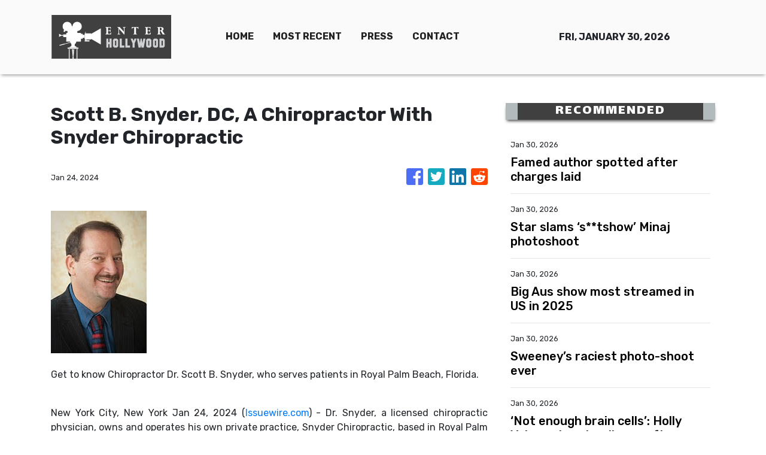

--- FILE ---
content_type: text/html; charset=utf-8
request_url: https://us-central1-vertical-news-network.cloudfunctions.net/get/static-content
body_size: 315
content:
<div style="background:url(https://firebasestorage.googleapis.com/v0/b/vertical-news-network.appspot.com/o/banner-bg.png?alt=media&token=9e3a33bb-1ad0-4315-bb89-020f8a363527) no-repeat center; background-size: cover;">
    <div class="text-white px-4 py-5" style="max-width:508px;">
      <p style="font-size:30px; font-family: Ovo;">YOUR NEWS, OUR NETWORK.</p>
      <p>Do you have <b>Great News</b> you want to tell the world?</p>
      <p>Be it updates about your business or your community, you can make sure that it’s heard by submitting your story to our network reaching hundreds of news sites across 6 verticals.</p>
      <button class="btn mt-3" style="background: linear-gradient(179.53deg, #F9D82F 2.09%, #E9AD13 96.01%); box-shadow: 0px 1px 12px rgba(0, 0, 0, 0.25); border-radius: 6px;">
        <a style="color:black;" href="https://enterhollywood.com/contact-us"><b>Contact Us To Learn More</b></a>
      </button>
    </div>
  </div>

--- FILE ---
content_type: text/html; charset=utf-8
request_url: https://us-central1-vertical-news-network.cloudfunctions.net/get/fetch-include-rss
body_size: 21716
content:
[
  {
    "id": 113211809,
    "title": "Famed author spotted after charges laid",
    "summary": "The renowned author of Jasper Jones and Runt has been spotted in public for the first time since police charged him with child exploitation offences.",
    "slug": "famed-author-spotted-after-charges-laid",
    "link": "https://www.news.com.au/national/western-australia/australian-author-craig-silvey-spotted-in-public-for-first-time-after-being-charged-with-child-exploitation-offences/news-story/7e7fa32086a570713a34b9273fcf8283?from=rss-basic",
    "date_published": "2026-01-30T14:00:01.000Z",
    "images": "https://content.api.news/v3/images/bin/c829235d209fa650ab89a72ccba7d536?width=320",
    "categories": "1,10,11,61,1055",
    "img_id": "0",
    "caption": "",
    "country": "Australia",
    "source_type": "rss",
    "source": "news.com.au"
  },
  {
    "id": 113202306,
    "title": "Star slams ‘s**tshow’ Minaj photoshoot",
    "summary": "An A-list photographer to the stars has slammed Nicki Minaj and exposed a horror experience he had with the rapper on a shoot.",
    "slug": "star-slams-stshow-minaj-photoshoot",
    "link": "https://www.news.com.au/entertainment/celebrity-life/alist-photographer-slams-nicki-minaj-and-recalls-stshow-photoshoot/news-story/91af80eaf7bbd5f6ede915f022e3e5aa?from=rss-basic",
    "date_published": "2026-01-30T14:00:01.000Z",
    "images": "https://content.api.news/v3/images/bin/45e8960e6f2925037da521f2f8abce50?width=320",
    "categories": "1,10,11,61,1055",
    "img_id": "0",
    "caption": "",
    "country": "Australia",
    "source_type": "rss",
    "source": "news.com.au"
  },
  {
    "id": 113202305,
    "title": "Big Aus show most streamed in US in 2025",
    "summary": "One of the most beloved Australian shows ever has become the most streamed show in the US for the second year in a row.",
    "slug": "big-aus-show-most-streamed-in-us-in-2025",
    "link": "https://www.news.com.au/entertainment/tv/beloved-australian-kids-show-bluey-most-streamed-series-in-the-us-in-2025/news-story/0f92d8a297fa9092cd0553d35d8f61ac?from=rss-basic",
    "date_published": "2026-01-30T14:00:01.000Z",
    "images": "https://content.api.news/v3/images/bin/dcb615d9ccdf84c859a9414491929c9d?width=320",
    "categories": "1,10,11,61,1055",
    "img_id": "0",
    "caption": "",
    "country": "Australia",
    "source_type": "rss",
    "source": "news.com.au"
  },
  {
    "id": 113193710,
    "title": "Sweeney’s raciest photo-shoot ever",
    "summary": "Hollywood star Sydney Sweeney has stripped down for one of her most scandalous photo shoots yet as she appears on the cover of Cosmo.",
    "slug": "sweeneys-raciest-photoshoot-ever",
    "link": "https://www.news.com.au/entertainment/celebrity-life/celebrity-photos/sydney-sweeney-strips-down-in-racist-photoshoot-yet-for-cosmo/news-story/97724d41ebce346e961d4cd734c42fdd?from=rss-basic",
    "date_published": "2026-01-30T14:00:01.000Z",
    "images": "https://content.api.news/v3/images/bin/62b865d84cfb053a99694a83143a77da?width=320",
    "categories": "1,10,11,61,1055",
    "img_id": "0",
    "caption": "",
    "country": "Australia",
    "source_type": "rss",
    "source": "news.com.au"
  },
  {
    "id": 113193709,
    "title": "‘Not enough brain cells’: Holly Valance breaks silence after Pauline Hanson track pulled from iTunes",
    "summary": "Holly Valance has broken her silence after her controversial song to promote Pauline Hanson’s new animated movie was pulled from iTunes.",
    "slug": "not-enough-brain-cells-holly-valance-breaks-silence-after-pauline-hanson-track-pulled-from-itunes",
    "link": "https://www.news.com.au/entertainment/music/not-enough-brain-cells-holly-valance-breaks-silence-after-pauline-hanson-track-pulled-from-itunes/news-story/9346b270daf3dd1cd5a4b0e553c3b7c9?from=rss-basic",
    "date_published": "2026-01-30T14:00:01.000Z",
    "images": "https://content.api.news/v3/images/bin/486f775fe535820556969412e64ebfae?width=320",
    "categories": "1,10,11,61,1055",
    "img_id": "0",
    "caption": "",
    "country": "Australia",
    "source_type": "rss",
    "source": "news.com.au"
  },
  {
    "id": 113185730,
    "title": "Decade-long show teases heartbreaking end",
    "summary": "A decade-long television phenomenon is set to come to a devastating end as a major star confronts a fate worse than any twist.",
    "slug": "decadelong-show-teases-heartbreaking-end",
    "link": "https://www.news.com.au/entertainment/tv/streaming/fans-react-to-heartbreaking-trailer-for-eighth-and-final-season-of-global-smashhit-series-outlander/news-story/5c5ea1c6022d8f106ae22cec838eeac8?from=rss-basic",
    "date_published": "2026-01-30T14:00:01.000Z",
    "images": "https://content.api.news/v3/images/bin/cf9d37cdc837833a8e8f68cc7c83044f?width=320",
    "categories": "1,10,11,61,1055",
    "img_id": "0",
    "caption": "",
    "country": "Australia",
    "source_type": "rss",
    "source": "news.com.au"
  },
  {
    "id": 113173654,
    "title": "Beckham drama laid bare in doco",
    "summary": "The headline-making scandals involving Victoria and David Beckham are laid bare in a doco screening on Tubi as Disney+ debuts Marvel’s Wonder Man.",
    "slug": "beckham-drama-laid-bare-in-doco",
    "link": "https://www.news.com.au/entertainment/tv/beckham-family-drama-laid-bare-in-tubi-doco-as-disney-debuts-wonder-man/news-story/a9804fc5c7988bb3ec931fbf2819155d?from=rss-basic",
    "date_published": "2026-01-30T14:00:01.000Z",
    "images": "https://content.api.news/v3/images/bin/3726769220797aafe1e2ffd61e4854a6?width=320",
    "categories": "1,10,11,61,1055",
    "img_id": "0",
    "caption": "",
    "country": "Australia",
    "source_type": "rss",
    "source": "news.com.au"
  },
  {
    "id": 113163176,
    "title": "Barry Keoghan doesn’t look like this anymore",
    "summary": "The Irish Saltburn actor, 33, stepped out at the London red carpet premiere looking markedly different.",
    "slug": "barry-keoghan-doesnt-look-like-this-anymore",
    "link": "https://www.news.com.au/entertainment/celebrity-life/celebrity-photos/barry-keoghan-debuts-ringo-starrinspired-hair-transformation-ahead-of-beatles-biopic/news-story/98077da2067a7b59ce689c363382cb06?from=rss-basic",
    "date_published": "2026-01-30T14:00:01.000Z",
    "images": "https://content.api.news/v3/images/bin/baf996aac2ab77aadafdbc3dcc28ffb7?width=320",
    "categories": "1,10,11,61,1055",
    "img_id": "0",
    "caption": "",
    "country": "Australia",
    "source_type": "rss",
    "source": "news.com.au"
  },
  {
    "id": 113163175,
    "title": "Fans stunned by star’s real accent",
    "summary": "Yellowstone fans have expressed shock after discovering its female lead’s real accent as she embraces it in a new crime thriller.",
    "slug": "fans-stunned-by-stars-real-accent",
    "link": "https://www.news.com.au/entertainment/tv/streaming/yellowstone-star-kelly-reilly-surprises-fans-with-real-accent-in-new-british-series/news-story/1ef409355f9075e1b653720684ced7c6?from=rss-basic",
    "date_published": "2026-01-30T14:00:01.000Z",
    "images": "https://content.api.news/v3/images/bin/b2a053f0b0f8500715b2eda4f8658cac?width=320",
    "categories": "1,10,11,61,1055",
    "img_id": "0",
    "caption": "",
    "country": "Australia",
    "source_type": "rss",
    "source": "news.com.au"
  },
  {
    "id": 113151158,
    "title": "Pub baron Arthur Laundy buys Nine’s radio stations for $56m",
    "summary": "Billionaire Arthur Laundy is the surprise buyer of Nine’s radio stable, after shelling out a whopping $56m for the talkback stations.",
    "slug": "pub-baron-arthur-laundy-buys-nines-radio-stations-for-56m",
    "link": "https://www.news.com.au/finance/business/media/sydney-pub-baron-arthur-laundy-buys-nine-radio/news-story/679e735a5039c2c7e3c67345b3d9dd4e?from=rss-basic",
    "date_published": "2026-01-30T14:00:01.000Z",
    "images": "https://content.api.news/v3/images/bin/5b0f2f3bbe00be4fa853aa86d4189423?width=320",
    "categories": "1,10,11,61,1055",
    "img_id": "0",
    "caption": "",
    "country": "Australia",
    "source_type": "rss",
    "source": "news.com.au"
  },
  {
    "id": 113151157,
    "title": "Former Mad Men star’s confession",
    "summary": "Kiernan Shipka tells how playing Sally Draper shaped her identity and why she has no regrets about finding fame as a Hollywood child star.",
    "slug": "former-mad-men-stars-confession",
    "link": "https://www.news.com.au/entertainment/tv/i-do-think-i-struggled-but-i-didnt-act-out-kiernan-skipka-reflects-on-mad-men-fame/news-story/a8690cfc90e6e985c590467c922fb609?from=rss-basic",
    "date_published": "2026-01-30T14:00:01.000Z",
    "images": "https://content.api.news/v3/images/bin/27599f3ebeeb74c70ae8c49e0b868384?width=320",
    "categories": "1,10,11,61,1055",
    "img_id": "0",
    "caption": "",
    "country": "Australia",
    "source_type": "rss",
    "source": "news.com.au"
  },
  {
    "id": 113151156,
    "title": "Ryan Seacrest the latest shockingly thin celeb to have fans worried",
    "summary": "Ryan Seacrest is the latest star whose appearance has sparked one question: “Why do so many celebrities suddenly look like this?”",
    "slug": "ryan-seacrest-the-latest-shockingly-thin-celeb-to-have-fans-worried",
    "link": "https://www.news.com.au/entertainment/celebrity-life/celebrity-photos/ryan-seacrest-the-latest-shockingly-thin-celeb-to-have-fans-worried/news-story/aaf068825b2dad7aaf74c08a4f559ee8?from=rss-basic",
    "date_published": "2026-01-30T14:00:01.000Z",
    "images": "https://content.api.news/v3/images/bin/12feb189a5ed7de0f20b6a5a86c68ce7?width=320",
    "categories": "1,10,11,61,1055",
    "img_id": "0",
    "caption": "",
    "country": "Australia",
    "source_type": "rss",
    "source": "news.com.au"
  },
  {
    "id": 113151155,
    "title": "Ed Sheeran kicks off national Aussie tour as other pop stars limit their stadium shows to just two cities",
    "summary": "Ed Sheeran’s national Aussie stadium tour is a rare exception as global pop stars stage their tours in only a few cities, leaving fans disappointed.",
    "slug": "ed-sheeran-kicks-off-national-aussie-tour-as-other-pop-stars-limit-their-stadium-shows-to-just-two-cities",
    "link": "https://www.news.com.au/entertainment/music/tours/could-ed-sheeran-be-the-only-global-pop-superstar-to-play-a-national-aussie-stadium-tour-in-2026/news-story/9e6fea36a3920967aa8451a8a2f152b5?from=rss-basic",
    "date_published": "2026-01-30T14:00:01.000Z",
    "images": "https://content.api.news/v3/images/bin/473f95bb01841fa32ac158239bd277e9?width=320",
    "categories": "1,10,11,61,1055",
    "img_id": "0",
    "caption": "",
    "country": "Australia",
    "source_type": "rss",
    "source": "news.com.au"
  },
  {
    "id": 113140152,
    "title": "Blake Lively’s ‘sad’ private voicemail to Justin Baldoni aired",
    "summary": "Blake Lively concluded this “sad” lengthy voicemail to a fellow celeb with a plea that it be kept between them - but it’s now been made public.",
    "slug": "blake-livelys-sad-private-voicemail-to-justin-baldoni-aired",
    "link": "https://www.news.com.au/entertainment/celebrity-life/blake-livelys-sad-private-voicemail-to-justin-baldoni-aired/news-story/c93ea70d69c407e996d7c9dde652daf9?from=rss-basic",
    "date_published": "2026-01-30T14:00:01.000Z",
    "images": "https://content.api.news/v3/images/bin/b64f244975ebbeed39a0fef17928d291?width=320",
    "categories": "1,10,11,61,1055",
    "img_id": "0",
    "caption": "",
    "country": "Australia",
    "source_type": "rss",
    "source": "news.com.au"
  },
  {
    "id": 113140151,
    "title": "Zayn disses former bandmate Harry Styles on stage: ‘Just saying’",
    "summary": "Zayn Malik has taken a swipe at former One Direction bandmate Harry Styles’ “disgusting” move ahead of upcoming world tour.",
    "slug": "zayn-disses-former-bandmate-harry-styles-on-stage-just-saying",
    "link": "https://www.news.com.au/entertainment/music/tours/zayn-malik-disses-one-direction-exbandmate-harry-styles-over-controversial-ticket-prices/news-story/c81dcc494dbc56cba24e63160deca801?from=rss-basic",
    "date_published": "2026-01-30T14:00:01.000Z",
    "images": "https://content.api.news/v3/images/bin/1afac856c5ab8d5250ae97f8541b2160?width=320",
    "categories": "1,10,11,61,1055",
    "img_id": "0",
    "caption": "",
    "country": "Australia",
    "source_type": "rss",
    "source": "news.com.au"
  },
  {
    "id": 113140150,
    "title": "Radio bombshell: Nova stars to swap shows amid shake-up",
    "summary": "Joel Creasey’s radio future has finally been revealed after Nova announced sweeping changes to two of its biggest shows.",
    "slug": "radio-bombshell-nova-stars-to-swap-shows-amid-shakeup",
    "link": "https://www.news.com.au/entertainment/tv/radio/radio-bombshell-nova-stars-to-swap-shows-amid-shakeup/news-story/585f146fc1c8a7949396598b24307c67?from=rss-basic",
    "date_published": "2026-01-30T14:00:01.000Z",
    "images": "https://content.api.news/v3/images/bin/da659d8bbc98cb3418c34e64f01e5f63?width=320",
    "categories": "1,10,11,61,1055",
    "img_id": "0",
    "caption": "",
    "country": "Australia",
    "source_type": "rss",
    "source": "news.com.au"
  },
  {
    "id": 113130487,
    "title": "A-lister reveals remark that ‘haunted’ King",
    "summary": "Kate Winslet referenced a very well-known royal moment while speaking to star-studded guests – including the King and Queen – at Windsor Castle.",
    "slug": "alister-reveals-remark-that-haunted-king",
    "link": "https://www.news.com.au/entertainment/celebrity-life/royals/kate-winslet-reveals-remark-that-haunted-king-charles/news-story/481e3788f1d7b281e65e653f0a164d3b?from=rss-basic",
    "date_published": "2026-01-30T14:00:01.000Z",
    "images": "https://content.api.news/v3/images/bin/bb09b392dd6233faff972d5097e06a9e?width=320",
    "categories": "1,10,11,61,1055",
    "img_id": "0",
    "caption": "",
    "country": "Australia",
    "source_type": "rss",
    "source": "news.com.au"
  },
  {
    "id": 113120022,
    "title": "Ex-child star reveals new off-grid life ‘in poverty’",
    "summary": "The former actor unveiled his new “simple” life with his wife and five kids, more than three decades on from his breakout movie role.",
    "slug": "exchild-star-reveals-new-offgrid-life-in-poverty",
    "link": "https://www.news.com.au/entertainment/celebrity-life/celebrity-photos/little-rascals-star-bug-hall-reveals-new-offgrid-life-in-poverty/news-story/83fc4c3fcbf9eb30f4d422fe2a6aba5f?from=rss-basic",
    "date_published": "2026-01-30T14:00:01.000Z",
    "images": "https://content.api.news/v3/images/bin/ca0f2b1157feea26d6afd13e1999823f?width=320",
    "categories": "1,10,11,61,1055",
    "img_id": "0",
    "caption": "",
    "country": "Australia",
    "source_type": "rss",
    "source": "news.com.au"
  },
  {
    "id": 113116526,
    "title": "Kim spills on ‘crazy sleepover’ with Britney",
    "summary": "After leaving fans stunned with their very cosy and unexpected sleepover party, Kim revealed exactly what went on when she hosted the pop star.",
    "slug": "kim-spills-on-crazy-sleepover-with-britney",
    "link": "https://www.news.com.au/entertainment/celebrity-life/celebrity-photos/kim-kardashian-details-crazy-sleepover-with-britney-spears/news-story/d609069c7ed6d0eb3789c0538ab8903b?from=rss-basic",
    "date_published": "2026-01-30T14:00:01.000Z",
    "images": "https://content.api.news/v3/images/bin/b76da42805ffbc6211ca7c02ad453346?width=320",
    "categories": "1,10,11,61,1055",
    "img_id": "0",
    "caption": "",
    "country": "Australia",
    "source_type": "rss",
    "source": "news.com.au"
  },
  {
    "id": 113098376,
    "title": "Spotify reveals truth to royalty backlash",
    "summary": "Spotify has addressed concerns about artist royalties just days after it was revealed that the company’s stock had dropped over 40% in the last six months.",
    "slug": "spotify-reveals-truth-to-royalty-backlash",
    "link": "https://www.news.com.au/entertainment/music/spotifys-head-of-music-reveals-truth-behind-royalty-backlash-as-stock-plummets/news-story/f948c9e1cd12a82c988d19d6fb49b312?from=rss-basic",
    "date_published": "2026-01-30T14:00:01.000Z",
    "images": "https://content.api.news/v3/images/bin/00d2a5d865f905d7f575d389a1294279?width=320",
    "categories": "1,10,11,61,1055",
    "img_id": "0",
    "caption": "",
    "country": "Australia",
    "source_type": "rss",
    "source": "news.com.au"
  },
  {
    "id": 113098375,
    "title": "Movie icon seen talking with fans in Sydney",
    "summary": "A Hollywood legend has been spotted taking a break from filming his latest movie in order to chat with passers-by in Sydney.",
    "slug": "movie-icon-seen-talking-with-fans-in-sydney",
    "link": "https://www.news.com.au/entertainment/celebrity-life/celebrity-photos/hollywood-icon-tom-hanks-spotted-talking-with-fans-in-sydney/news-story/ccb4664d0a6ab5da968e5ff43a19828a?from=rss-basic",
    "date_published": "2026-01-30T14:00:01.000Z",
    "images": "https://content.api.news/v3/images/bin/ed908c60477030f8d462860fa967abe7?width=320",
    "categories": "1,10,11,61,1055",
    "img_id": "0",
    "caption": "",
    "country": "Australia",
    "source_type": "rss",
    "source": "news.com.au"
  },
  {
    "id": 113088238,
    "title": "Proof Andrew has finally lost everything",
    "summary": "As we count down the days until the moving trucks come to evict Andrew, the sad reality of his new life has been revealed.",
    "slug": "proof-andrew-has-finally-lost-everything",
    "link": "https://www.news.com.au/entertainment/celebrity-life/royals/lonely-proof-andrew-has-finally-lost-everything/news-story/a23093f55b0d387035a0fa7a9fbd4e06?from=rss-basic",
    "date_published": "2026-01-30T14:00:01.000Z",
    "images": "https://content.api.news/v3/images/bin/08352e28a5e19f7cdd5ee3385f05e5a5?width=320",
    "categories": "1,10,11,61,1055",
    "img_id": "0",
    "caption": "",
    "country": "Australia",
    "source_type": "rss",
    "source": "news.com.au"
  },
  {
    "id": 113087627,
    "title": "‘F*** that guy’: Toni Collette explodes over Tarantino comments",
    "summary": "Aussie actress Toni Collette has spoken out on stage at a recent event, hitting out at legendary director Quentin Tarantino.",
    "slug": "f-that-guy-toni-collette-explodes-over-tarantino-comments",
    "link": "https://www.news.com.au/entertainment/celebrity-life/f-that-guy-toni-collette-explodes-over-tarantino-comments/news-story/be77941b864afcca3a59c7001450bc37?from=rss-basic",
    "date_published": "2026-01-30T14:00:01.000Z",
    "images": "https://content.api.news/v3/images/bin/5f1c222fed8a900ca4c4ace2354bf005?width=320",
    "categories": "1,10,11,61,1055",
    "img_id": "0",
    "caption": "",
    "country": "Australia",
    "source_type": "rss",
    "source": "news.com.au"
  },
  {
    "id": 113075493,
    "title": "‘Humiliating’: Melania’s vanity project bombs",
    "summary": "A new film about Melania Trump, with a truly staggering price tag, is on track to bomb badly with a dismal image emerging in Australia.",
    "slug": "humiliating-melanias-vanity-project-bombs",
    "link": "https://www.news.com.au/entertainment/movies/humiliating-start-for-melania-trumps-57-million-documentary-as-first-lady-struggles-to-draw-in-viewers/news-story/5be4dbb59ff0fdecdc8792d197a94663?from=rss-basic",
    "date_published": "2026-01-30T14:00:01.000Z",
    "images": "https://content.api.news/v3/images/bin/786190208df226eeab1f81094e0d3a8a?width=320",
    "categories": "1,10,11,61,1055",
    "img_id": "0",
    "caption": "",
    "country": "Australia",
    "source_type": "rss",
    "source": "news.com.au"
  },
  {
    "id": 113075492,
    "title": "US pop star Renee Rapp sneaks into Sydney during Australian tour",
    "summary": "She’s embarking on a sold-out Australian tour, but this US pop star seemed to go unnoticed as she arrived at Sydney Airport.",
    "slug": "us-pop-star-renee-rapp-sneaks-into-sydney-during-australian-tour",
    "link": "https://www.news.com.au/entertainment/celebrity-life/celebrity-photos/us-pop-star-renee-rapp-sneaks-into-sydney-during-australian-tour/news-story/c6571b2135510dfe545ab5e9447eea44?from=rss-basic",
    "date_published": "2026-01-30T14:00:01.000Z",
    "images": "https://content.api.news/v3/images/bin/05ab346e2c59a4b473474d23395c7b53?width=320",
    "categories": "1,10,11,61,1055",
    "img_id": "0",
    "caption": "",
    "country": "Australia",
    "source_type": "rss",
    "source": "news.com.au"
  },
  {
    "id": 113075491,
    "title": "Star opens up about Carlos Alcaraz",
    "summary": "Mega DJ Peggy Gou reveals what makes her nervous and shares details of her unlikely friendship with the Spanish tennis superstar.",
    "slug": "star-opens-up-about-carlos-alcaraz",
    "link": "https://www.news.com.au/entertainment/celebrity-style/i-dont-like-to-categorise-my-style-peggy-gou-on-her-fashion-influence-and-friendship-with-carlos-alcaraz/news-story/0d9f01443fc826a0c26b6e97e5b1c091?from=rss-basic",
    "date_published": "2026-01-30T14:00:01.000Z",
    "images": "https://content.api.news/v3/images/bin/ec77a57eb948564f1963103a6211358d?width=320",
    "categories": "1,10,11,61,1055",
    "img_id": "0",
    "caption": "",
    "country": "Australia",
    "source_type": "rss",
    "source": "news.com.au"
  },
  {
    "id": 113062765,
    "title": "‘Broken’ Matt Lauer accuser describes bloody aftermath of alleged rape in harrowing tell-all",
    "summary": "Ousted TV star Matt Lauer’s accuser goes into disturbing detail in a new book detailing the aftermath of her alleged rape. WARNING: Graphic.",
    "slug": "broken-matt-lauer-accuser-describes-bloody-aftermath-of-alleged-rape-in-harrowing-tellall",
    "link": "https://www.news.com.au/entertainment/books-magazines/books/broken-matt-lauer-accuser-describes-bloody-aftermath-of-alleged-rape-in-harrowing-tellall-hes-a-monster/news-story/88b13d9ba2d2ae38ff1077ec0d6bef71?from=rss-basic",
    "date_published": "2026-01-30T14:00:01.000Z",
    "images": "https://content.api.news/v3/images/bin/44113625fce41cf976c9a68d09361a30?width=320",
    "categories": "1,10,11,61,1055",
    "img_id": "0",
    "caption": "",
    "country": "Australia",
    "source_type": "rss",
    "source": "news.com.au"
  },
  {
    "id": 113062764,
    "title": "Streaming hit Industry airs truly shocking sex scene in new episode",
    "summary": "The latest episode of this streaming hit features a three-way sex scene that’ll blow even the most cynical viewer’s mind. WARNING: Graphic.",
    "slug": "streaming-hit-industry-airs-truly-shocking-sex-scene-in-new-episode",
    "link": "https://www.news.com.au/entertainment/tv/streaming/streaming-hit-industry-airs-truly-shocking-sex-scene-in-new-episode/news-story/293a1aa15f6c19773afbac5f36984d35?from=rss-basic",
    "date_published": "2026-01-30T14:00:01.000Z",
    "images": "https://content.api.news/v3/images/bin/bf995548e5d3777120a222778a60a113?width=320",
    "categories": "1,10,11,61,1055",
    "img_id": "0",
    "caption": "",
    "country": "Australia",
    "source_type": "rss",
    "source": "news.com.au"
  },
  {
    "id": 113059247,
    "title": "Mia Fevola hits back after being slutshamed",
    "summary": "The I’m a Celeb star has opened up about being slutshamed online, following a string of relationships with AFL players.",
    "slug": "mia-fevola-hits-back-after-being-slutshamed",
    "link": "https://www.news.com.au/entertainment/tv/reality-tv/im-a-celebrity/mia-fevola-hits-back-after-being-slutshamed/news-story/59ae84ec917b4ce1a199a6cded101c90?from=rss-basic",
    "date_published": "2026-01-30T14:00:01.000Z",
    "images": "https://content.api.news/v3/images/bin/d084574b1283bf2540189cb3da02d9ac?width=320",
    "categories": "1,10,11,61,1055",
    "img_id": "0",
    "caption": "",
    "country": "Australia",
    "source_type": "rss",
    "source": "news.com.au"
  },
  {
    "id": 113004316,
    "title": "Star’s racy new venture after lingerie stunt",
    "summary": "Sydney Sweeney is going for it with her lingerie brand launch, dropping multiple racy photo shoots online overnight.",
    "slug": "stars-racy-new-venture-after-lingerie-stunt",
    "link": "https://www.news.com.au/entertainment/celebrity-life/sydney-sweeney-unveils-new-lingerie-line-after-controversial-bra-stunt-on-the-hollywood-sign/news-story/d3b0e6e773144d8fce139be70b3c0342?from=rss-basic",
    "date_published": "2026-01-30T14:00:01.000Z",
    "images": "https://content.api.news/v3/images/bin/bf12c40399c335a30a8e43d37f35a861?width=320",
    "categories": "1,10,11,61,1055",
    "img_id": "0",
    "caption": "",
    "country": "Australia",
    "source_type": "rss",
    "source": "news.com.au"
  },
  {
    "id": 113047549,
    "title": "Kim Kardashian finally explains why she deleted Harry and Meghan Instagram pics",
    "summary": "Kim Kardashian has finally explained why she and Kris Jenner mysteriously scrubbed party pics of Harry and Meghan from their Instagram.",
    "slug": "kim-kardashian-finally-explains-why-she-deleted-harry-and-meghan-instagram-pics",
    "link": "https://www.news.com.au/entertainment/celebrity-life/royals/kim-kardashian-finally-explains-why-she-deleted-harry-and-meghan-instagram-pics/news-story/156c6d41ea32f6b3105c23820bd24a0d?from=rss-basic",
    "date_published": "2026-01-30T10:00:03.000Z",
    "images": "https://content.api.news/v3/images/bin/799f668fa7727f127acebd286cf593b4?width=320",
    "categories": "1,10,11,61,1055",
    "img_id": "0",
    "caption": "",
    "country": "Australia",
    "source_type": "rss",
    "source": "news.com.au"
  },
  {
    "id": 113047551,
    "title": "Troubling update as Sandra Bullock’s Blind Side co-star continues ‘fighting for life’",
    "summary": "Sandra Bullock’s co-star in the award-winning film has suffered another setback as he fights for his life in hospital.",
    "slug": "troubling-update-as-sandra-bullocks-blind-side-costar-continues-fighting-for-life",
    "link": "https://www.news.com.au/entertainment/celebrity-life/troubling-update-as-sandra-bullocks-blind-side-costar-continues-fighting-for-life/news-story/5ed26a3a8fc82762f50ad17a0e9d3452?from=rss-basic",
    "date_published": "2026-01-30T08:00:06.000Z",
    "images": "https://content.api.news/v3/images/bin/0488d889074c77ebadd34f3efe15bb01?width=320",
    "categories": "1,10,11,61,1055",
    "img_id": "0",
    "caption": "",
    "country": "Australia",
    "source_type": "rss",
    "source": "news.com.au"
  },
  {
    "id": 113047550,
    "title": "The Notebook star turns heads in new role",
    "summary": "Once the queen of rom-coms, actor Rachel McAdams shows off a different side to herself portraying a mega-fan of Survivor in a new Hollywood blockbuster.",
    "slug": "the-notebook-star-turns-heads-in-new-role",
    "link": "https://www.news.com.au/entertainment/movies/review-rachel-mcadams-and-dylan-obrien-star-in-clever-comedythriller-send-help/news-story/bdd42c974d9c252aaf62c3aedfee24c1?from=rss-basic",
    "date_published": "2026-01-30T08:00:06.000Z",
    "images": "https://content.api.news/v3/images/bin/49dc53ba7fc03699a3bda94282a4de5b?width=320",
    "categories": "1,10,11,61,1055",
    "img_id": "0",
    "caption": "",
    "country": "Australia",
    "source_type": "rss",
    "source": "news.com.au"
  },
  {
    "id": 113042487,
    "title": "Star claims he doesn’t have long to live: ‘A wrap for me’",
    "summary": "Rapper Ray J – who famously dated Kim Kardashian – shared the bleak news to fans on social media amid his health battle.",
    "slug": "star-claims-he-doesnt-have-long-to-live-a-wrap-for-me",
    "link": "https://www.news.com.au/entertainment/celebrity-life/ray-j-claims-he-doesnt-have-long-to-live-amid-health-battle-2027-is-a-wrap-for-me/news-story/e7fe2cecbe931b253089e292626a1e1f?from=rss-basic",
    "date_published": "2026-01-30T06:00:02.000Z",
    "images": "https://content.api.news/v3/images/bin/364d57fa0ac54d19df4ea1439efb1c6f?width=320",
    "categories": "1,10,11,61,1055",
    "img_id": "0",
    "caption": "",
    "country": "Australia",
    "source_type": "rss",
    "source": "news.com.au"
  },
  {
    "id": 113041372,
    "title": "Kim Kardashian reveals the one KUWTK scene Kris Jenner never wanted to ‘see the light of day’",
    "summary": "Kim reportedly pushed back when her mother insisted one very infamous scene should “never see the light of day” on KUWTK.",
    "slug": "kim-kardashian-reveals-the-one-kuwtk-scene-kris-jenner-never-wanted-to-see-the-light-of-day",
    "link": "https://www.news.com.au/entertainment/tv/streaming/kim-kardashian-reveals-the-one-kuwtk-scene-kris-jenner-never-wanted-to-see-the-light-of-day/news-story/317db9e87dea21b3fb5be51d57228d52?from=rss-basic",
    "date_published": "2026-01-30T06:00:02.000Z",
    "images": "https://content.api.news/v3/images/bin/4c182408aa9016b8f5564ad64d6782b2?width=320",
    "categories": "1,10,11,61,1055",
    "img_id": "0",
    "caption": "",
    "country": "Australia",
    "source_type": "rss",
    "source": "news.com.au"
  },
  {
    "id": 113028788,
    "title": "TV host Andy Cohen exposes star for allegedly ‘screaming at staff’ on set",
    "summary": "Andy Cohen has named and shamed the well-known star who he refuses to have back on his show after allegedly behaving so badly on set.",
    "slug": "tv-host-andy-cohen-exposes-star-for-allegedly-screaming-at-staff-on-set",
    "link": "https://www.news.com.au/entertainment/tv/tv-host-andy-cohen-exposes-star-for-allegedly-screaming-at-staff-on-set/news-story/d6ad2406c481bb69906e328720d432b2?from=rss-basic",
    "date_published": "2026-01-30T04:00:02.000Z",
    "images": "https://content.api.news/v3/images/bin/b50d35910b9a2aba04925d8f99df9c7a?width=320",
    "categories": "1,10,11,61,1055",
    "img_id": "0",
    "caption": "",
    "country": "Australia",
    "source_type": "rss",
    "source": "news.com.au"
  },
  {
    "id": 113185139,
    "title": "Trump cabinet attends black carpet premiere of Melania",
    "summary": "Movers and ‍shakers in the Trump administration took a timeout to attend a lavish event celebrating the big-budget documentary about first lady Melania Trump.",
    "slug": "trump-cabinet-attends-black-carpet-premiere-of-melania",
    "link": "https://www.perthnow.com.au/entertainment/trump-cabinet-attends-black-carpet-premiere-of-melania-c-21473933",
    "date_published": "2026-01-30T03:43:21.000Z",
    "images": "https://images.perthnow.com.au/publication/C-21473933/0f6420c5b7a2ceb90a541d1bc2af651339c308be-16x9-x0y0w1280h720.jpg",
    "categories": "1,10,11,61,1055",
    "img_id": "0",
    "caption": "",
    "country": "Australia",
    "source_type": "rss",
    "source": "PerthNow"
  },
  {
    "id": 113162584,
    "title": "5 charming filming locations from Netflix’s 'Can This Love Be Translated?'",
    "summary": "While Netflix series \"Can This Love Be Translated?\" has captured fans with its cross-cultural romance and compelling characters, it is also fueling travel envy with stunning international filming locations, transporting viewers from Japan’s serene temples to the dramatic canyons of Canada and sun-drenched ruins of Italy. The show’s wanderlust factor hasn’t gone unnoticed: According to Netflix, the 12-episode series starring Kim Seon-ho, Go Youn-jung and Japanese actor Sota Fukushi attracted 9 million viewers last week, becoming the most popular non-English show of the week. The Korea Times compiled a list of real-life destinations featured in the show worth visiting on your next holiday. Kamakura, Japan Kamakura, a small city in Japan, is where the two main characters, Cha Mu-hee (Go) and Joo Ho-jin (Kim), spend part of the day together in the first episode. A memorable scene in which the two are separated by a train adds to the location’s charm, highlighting its picturesque streets. Located in Kanagawa prefecture, just about an hour outside Tokyo, Kamakura is a historic seaside c",
    "slug": "5-charming-filming-locations-from-netflixs-can-this-love-be-translated",
    "link": "https://www.koreatimes.co.kr/entertainment/shows-dramas/20260130/5-charming-filming-locations-from-netflixs-can-this-love-be-translated?utm_source=rss",
    "date_published": "2026-01-30T02:42:02.000Z",
    "images": "https://newsimg.koreatimes.co.kr/2026/01/29/be65ae24-de2b-405d-8f6f-ef1f109a45e1.jpeg",
    "categories": "1,10,11,61,1055",
    "img_id": "0",
    "caption": "",
    "country": "South Korea",
    "source_type": "rss",
    "source": "The Korea Times"
  },
  {
    "id": 113173642,
    "title": "Sydney Sweeney: I’ve always been here to make art",
    "summary": "Sydney Sweeney insists she has no interest in publicly discussing politics.",
    "slug": "sydney-sweeney-ive-always-been-here-to-make-art",
    "link": "https://www.perthnow.com.au/entertainment/celebrity-gossip/sydney-sweeney-ive-always-been-here-to-make-art-c-21472842",
    "date_published": "2026-01-30T02:04:12.000Z",
    "images": "https://images.perthnow.com.au/publication/C-21472842/ac6afee79a8b534d68386a6ec32090de6116bf24-16x9-x0y192w2048h1152.jpg",
    "categories": "1,10,11,61,1055",
    "img_id": "0",
    "caption": "",
    "country": "Australia",
    "source_type": "rss",
    "source": "PerthNow"
  },
  {
    "id": 113173643,
    "title": "Jeannie Mai: Divorce is like experiencing death alive",
    "summary": "Jeannie Mai has opened up about her heartbreaking split from Jeezy.",
    "slug": "jeannie-mai-divorce-is-like-experiencing-death-alive",
    "link": "https://www.perthnow.com.au/entertainment/celebrity-gossip/jeannie-mai-divorce-is-like-experiencing-death-alive-c-21472841",
    "date_published": "2026-01-30T02:04:10.000Z",
    "images": "https://images.perthnow.com.au/publication/C-21472841/b3e8d98bef4a2eef580c5362d56577cd5b169bea-16x9-x0y192w2048h1152.jpg",
    "categories": "1,10,11,61,1055",
    "img_id": "0",
    "caption": "",
    "country": "Australia",
    "source_type": "rss",
    "source": "PerthNow"
  },
  {
    "id": 113173644,
    "title": "Anthony Joshua pays heartfelt tribute to friends",
    "summary": "Anthony Joshua has released a video message after losing two of his friends in December.",
    "slug": "anthony-joshua-pays-heartfelt-tribute-to-friends",
    "link": "https://www.perthnow.com.au/entertainment/celebrity-gossip/anthony-joshua-pays-heartfelt-tribute-to-friends-c-21472840",
    "date_published": "2026-01-30T02:04:08.000Z",
    "images": "https://images.perthnow.com.au/publication/C-21472840/74b5e24816d76dec3a3574089703db48bf6f3fae-16x9-x0y192w2048h1152.jpg",
    "categories": "1,10,11,61,1055",
    "img_id": "0",
    "caption": "",
    "country": "Australia",
    "source_type": "rss",
    "source": "PerthNow"
  },
  {
    "id": 113026526,
    "title": "Star’s colossal monthly allowance leaked",
    "summary": "Nicola Peltz, wife of Brooklyn Beckham, receives more money every month from her parents than most of us will see in a lifetime.",
    "slug": "stars-colossal-monthly-allowance-leaked",
    "link": "https://www.news.com.au/entertainment/celebrity-life/nicola-peltzs-colossal-monthly-allowance-from-her-billionaire-parents-exposed/news-story/235a3d937a731502907d74fd589a75e3?from=rss-basic",
    "date_published": "2026-01-30T02:00:02.000Z",
    "images": "https://content.api.news/v3/images/bin/c04818bf3336008c57e356f31c412632?width=320",
    "categories": "1,10,11,61,1055",
    "img_id": "0",
    "caption": "",
    "country": "Australia",
    "source_type": "rss",
    "source": "news.com.au"
  },
  {
    "id": 113173645,
    "title": "Ed Sheeran Perth: Pop star’s Optus Stadium shows to offer fans taste of home with very British food special",
    "summary": "Fans of the superstar will be able to taste his Britishness as well as hear it!",
    "slug": "ed-sheeran-perth-pop-stars-optus-stadium-shows-to-offer-fans-taste-of-home-with-very-british-food-special",
    "link": "https://www.perthnow.com.au/entertainment/music/ed-sheeran-perth-pop-stars-optus-stadium-shows-to-offer-fans-taste-of-home-with-very-british-food-special-c-21471508",
    "date_published": "2026-01-30T01:05:05.000Z",
    "images": "https://images.perthnow.com.au/publication/C-21471508/ac2fe706cc89c0163e3cc8403536352c1c50df49-16x9-x1y0w2446h1376.jpg",
    "categories": "1,10,11,61,1055",
    "img_id": "0",
    "caption": "",
    "country": "Australia",
    "source_type": "rss",
    "source": "PerthNow"
  },
  {
    "id": 113014756,
    "title": "Sad Taylor Swift wedding update",
    "summary": "Taylor has been planning to walk down the aisle later this year, but now an insider claims her dream day might end up being cancelled.",
    "slug": "sad-taylor-swift-wedding-update",
    "link": "https://www.news.com.au/entertainment/celebrity-life/travis-kelce-concerned-wedding-to-taylor-swift-could-be-cancelled-because-of-blake-lively/news-story/64f4eed5d6f5f88a764c807cea68ce53?from=rss-basic",
    "date_published": "2026-01-30T00:00:06.000Z",
    "images": "https://content.api.news/v3/images/bin/8617a533a7a5f6ee229310f43f197fd6?width=320",
    "categories": "1,10,11,61,1055",
    "img_id": "0",
    "caption": "",
    "country": "Australia",
    "source_type": "rss",
    "source": "news.com.au"
  },
  {
    "id": 113004313,
    "title": "Hailey Bieber’s sister Alaia Baldwin Aronow faces up to a year in jail over battery charge",
    "summary": "Hailey Bieber’s eldest sister is facing serious jail time after allegedly throwing a tampon at a stranger and assaulting two security guards.",
    "slug": "hailey-biebers-sister-alaia-baldwin-aronow-faces-up-to-a-year-in-jail-over-battery-charge",
    "link": "https://www.news.com.au/entertainment/celebrity-life/hailey-biebers-sister-alaia-baldwin-aronow-faces-year-in-jail-over-battery-charge/news-story/ed4364999c07de67cfa258853418e4aa?from=rss-basic",
    "date_published": "2026-01-30T00:00:06.000Z",
    "images": "https://content.api.news/v3/images/bin/c36d449f50e7f6888daa743316ca806d?width=320",
    "categories": "1,10,11,61,1055",
    "img_id": "0",
    "caption": "",
    "country": "Australia",
    "source_type": "rss",
    "source": "news.com.au"
  },
  {
    "id": 113173646,
    "title": "Christian McCaffrey is a really good dad, says Olivia Culpo",
    "summary": "Olivia Culpo has heaped praise on Christian McCaffrey, her husband.",
    "slug": "christian-mccaffrey-is-a-really-good-dad-says-olivia-culpo",
    "link": "https://www.perthnow.com.au/entertainment/celebrity-gossip/christian-mccaffrey-is-a-really-good-dad-says-olivia-culpo-c-21471057",
    "date_published": "2026-01-29T23:01:30.000Z",
    "images": "https://images.perthnow.com.au/publication/C-21471057/e76aaf356390950c16b518b48e5c4cf6c03b3dbb-16x9-x0y192w2048h1152.jpg",
    "categories": "1,10,11,61,1055",
    "img_id": "0",
    "caption": "",
    "country": "Australia",
    "source_type": "rss",
    "source": "PerthNow"
  },
  {
    "id": 113173647,
    "title": "Teddi Mellencamp reveals she's 'still in immunotherapy'",
    "summary": "Teddi Mellencamp has clarified her dad's recent comments about her health.",
    "slug": "teddi-mellencamp-reveals-shes-still-in-immunotherapy",
    "link": "https://www.perthnow.com.au/entertainment/celebrity-gossip/teddi-mellencamp-reveals-shes-still-in-immunotherapy-c-21471054",
    "date_published": "2026-01-29T23:01:28.000Z",
    "images": "https://images.perthnow.com.au/publication/C-21471054/5c2aa7fe6734644c17639529f19e8b1f7f9aa41b-16x9-x262y0w1554h874.jpg",
    "categories": "1,10,11,61,1055",
    "img_id": "0",
    "caption": "",
    "country": "Australia",
    "source_type": "rss",
    "source": "PerthNow"
  },
  {
    "id": 113173648,
    "title": "Kendall Jenner competes under a fake name",
    "summary": "Kendall Jenner has revealed how she tries to avoid extra attention.",
    "slug": "kendall-jenner-competes-under-a-fake-name",
    "link": "https://www.perthnow.com.au/entertainment/celebrity-gossip/kendall-jenner-competes-under-a-fake-name-c-21471052",
    "date_published": "2026-01-29T23:01:26.000Z",
    "images": "https://images.perthnow.com.au/publication/C-21471052/819e3eff414fd87eb5b4677f2ed59a2cafdc0dfe-16x9-x0y192w2048h1152.jpg",
    "categories": "1,10,11,61,1055",
    "img_id": "0",
    "caption": "",
    "country": "Australia",
    "source_type": "rss",
    "source": "PerthNow"
  },
  {
    "id": 113173649,
    "title": "Nine Radio sold, Nova’s Fitzy, Wippa, Kate Ritchie go to drive, Tim and Rikki to mornings, Joel Creasey rumour",
    "summary": "Nova Entertainment and Nine Radio have both announced two of the industry’s worst-kept secrets.",
    "slug": "nine-radio-sold-novas-fitzy-wippa-kate-ritchie-go-to-drive-tim-and-rikki-to-mornings-joel-creasey-rumour",
    "link": "https://www.perthnow.com.au/news/business/nine-radio-sold-novas-fitzy-wippa-kate-ritchie-go-to-drive-tim-and-rikki-to-mornings-joel-creasey-rumour-c-21470475",
    "date_published": "2026-01-29T22:15:27.000Z",
    "images": "https://images.perthnow.com.au/publication/C-21470475/c7dec877579ae3cde905e413214a8bcb3d354837-16x9-x1y0w2446h1376.jpg",
    "categories": "1,10,11,61,1055",
    "img_id": "0",
    "caption": "",
    "country": "Australia",
    "source_type": "rss",
    "source": "PerthNow"
  },
  {
    "id": 113004315,
    "title": "‘A**hole’: I’m A Celebrity star Deni Hines breaks silence over negative viewer reaction",
    "summary": "Her time in the I’m A Celebrity jungle proved to be somewhat controversial with viewers. Now, Deni Hines has shared her thoughts.",
    "slug": "ahole-im-a-celebrity-star-deni-hines-breaks-silence-over-negative-viewer-reaction",
    "link": "https://www.news.com.au/entertainment/tv/reality-tv/im-a-celebrity/ahole-im-a-celebrity-star-deni-hines-breaks-silence-over-negative-viewer-reaction/news-story/a7a2d4c7e807f3395e99bec3c3634fec?from=rss-basic",
    "date_published": "2026-01-29T22:00:02.000Z",
    "images": "https://content.api.news/v3/images/bin/673adb5985247fb74155a61ab8e3d0b4?width=320",
    "categories": "1,10,11,61,1055",
    "img_id": "0",
    "caption": "",
    "country": "Australia",
    "source_type": "rss",
    "source": "news.com.au"
  },
  {
    "id": 113004314,
    "title": "Harry’s embarrassing four words prove he still doesn’t get it",
    "summary": "The Duke of Sussex has had a very busy past couple of weeks, but there is one telling detail that makes it clear he does not understand one simple thing.",
    "slug": "harrys-embarrassing-four-words-prove-he-still-doesnt-get-it",
    "link": "https://www.news.com.au/entertainment/celebrity-life/royals/four-words-prove-prince-harry-just-doesnt-get-it/news-story/8b5dca886b993602fd018b8f6c31e6fe?from=rss-basic",
    "date_published": "2026-01-29T22:00:02.000Z",
    "images": "https://content.api.news/v3/images/bin/2e8bbcec6124ae411dfc6f225d11d1b2?width=320",
    "categories": "1,10,11,61,1055",
    "img_id": "0",
    "caption": "",
    "country": "Australia",
    "source_type": "rss",
    "source": "news.com.au"
  },
  {
    "id": 112993204,
    "title": "‘Blood everywhere’: ‘Scary’ incident inspired pop star’s album",
    "summary": "This UK pop star, about to perform at an exciting new Aussie pop festival, reveals his latest album is inspired by a very traumatic event.",
    "slug": "blood-everywhere-scary-incident-inspired-pop-stars-album",
    "link": "https://www.news.com.au/entertainment/music/music-festivals/uk-pop-star-tom-aspaul-on-mighty-hoopla-writing-for-kylie-and-the-scary-inspiration-for-his-latest-album/news-story/ef0d331e3dbfe5dad5a9fba30c331cd2?from=rss-basic",
    "date_published": "2026-01-29T22:00:02.000Z",
    "images": "https://content.api.news/v3/images/bin/f0e3c1afc94c9103549da25ebd2e6e9a?width=320",
    "categories": "1,10,11,61,1055",
    "img_id": "0",
    "caption": "",
    "country": "Australia",
    "source_type": "rss",
    "source": "news.com.au"
  },
  {
    "id": 112993203,
    "title": "I’m A Celeb contestant Matt Zukowski breaks down in tears",
    "summary": "I’m A Celeb contestant Matt Zukowski breaks down in tears during tonight’s episode of the reality series, news.com.au can reveal.",
    "slug": "im-a-celeb-contestant-matt-zukowski-breaks-down-in-tears",
    "link": "https://www.news.com.au/entertainment/tv/reality-tv/im-a-celebrity/im-a-celeb-contestant-matt-zukowski-breaks-down-in-tears/news-story/6e28345bf82493ae4e1ed34c8b08131a?from=rss-basic",
    "date_published": "2026-01-29T22:00:02.000Z",
    "images": "https://content.api.news/v3/images/bin/47d42af6b542af9541fd03714b61210f?width=320",
    "categories": "1,10,11,61,1055",
    "img_id": "0",
    "caption": "",
    "country": "Australia",
    "source_type": "rss",
    "source": "news.com.au"
  },
  {
    "id": 113151152,
    "title": "Kate Walsh: TV star returns to Grey’s Anatomy set ahead of first appearance in three years",
    "summary": "The TV star has been admitted to hospital — and she’s loving it!",
    "slug": "kate-walsh-tv-star-returns-to-greys-anatomy-set-ahead-of-first-appearance-in-three-years",
    "link": "https://www.perthnow.com.au/entertainment/kate-walsh-tv-star-returns-to-greys-anatomy-set-ahead-of-first-appearance-in-three-years-c-21461352",
    "date_published": "2026-01-29T22:00:00.000Z",
    "images": "https://images.perthnow.com.au/publication/C-21461352/c78046ce79d84fac474fe81b8a135cfb301382b5-16x9-x1y0w2446h1376.jpg",
    "categories": "1,10,11,61,1055",
    "img_id": "0",
    "caption": "",
    "country": "Australia",
    "source_type": "rss",
    "source": "PerthNow"
  },
  {
    "id": 113140140,
    "title": "Margot Robbie embraces 'emotional swings' of Wuthering Heights",
    "summary": "Margot Robbie has reflected on the challenge of making Wuthering Heights.",
    "slug": "margot-robbie-embraces-emotional-swings-of-wuthering-heights",
    "link": "https://www.perthnow.com.au/entertainment/movies/margot-robbie-embraces-emotional-swings-of-wuthering-heights-c-21469914",
    "date_published": "2026-01-29T20:09:03.000Z",
    "images": "https://images.perthnow.com.au/publication/C-21469914/5c3670637e97d048cb24d642826b7d6ff40d340b-16x9-x0y67w2048h1152.jpg",
    "categories": "1,10,11,61,1055",
    "img_id": "0",
    "caption": "",
    "country": "Australia",
    "source_type": "rss",
    "source": "PerthNow"
  },
  {
    "id": 113140141,
    "title": "Odessa A'zion seeks 'juicy and meaty' characters",
    "summary": "Odessa A'zion has revealed where she plans to go next in her career.",
    "slug": "odessa-azion-seeks-juicy-and-meaty-characters",
    "link": "https://www.perthnow.com.au/entertainment/movies/odessa-azion-seeks-juicy-and-meaty-characters-c-21469913",
    "date_published": "2026-01-29T20:09:01.000Z",
    "images": "https://images.perthnow.com.au/publication/C-21469913/a408522eabc96bdc417317eea4fcf74baeefd246-16x9-x0y192w2048h1152.jpg",
    "categories": "1,10,11,61,1055",
    "img_id": "0",
    "caption": "",
    "country": "Australia",
    "source_type": "rss",
    "source": "PerthNow"
  },
  {
    "id": 113140142,
    "title": "Jordin Sparks hopes to speak to Halle Berry about 'hormones'",
    "summary": "Jordin Sparks is trying to get in contact with Halle Berry via social media.",
    "slug": "jordin-sparks-hopes-to-speak-to-halle-berry-about-hormones",
    "link": "https://www.perthnow.com.au/entertainment/celebrity-gossip/jordin-sparks-hopes-to-speak-to-halle-berry-about-hormones-c-21469908",
    "date_published": "2026-01-29T20:08:57.000Z",
    "images": "https://images.perthnow.com.au/publication/C-21469908/ad9fb683c5936785d2b008bc20753c7ebe63e76e-16x9-x0y192w2048h1152.jpg",
    "categories": "1,10,11,61,1055",
    "img_id": "0",
    "caption": "",
    "country": "Australia",
    "source_type": "rss",
    "source": "PerthNow"
  },
  {
    "id": 113140143,
    "title": "Jesy Nelson 'was on edge' when she took her daughters home",
    "summary": "Jesy Nelson has opened up about her experiences with her twin daughters.",
    "slug": "jesy-nelson-was-on-edge-when-she-took-her-daughters-home",
    "link": "https://www.perthnow.com.au/entertainment/celebrity-gossip/jesy-nelson-was-on-edge-when-she-took-her-daughters-home-c-21469907",
    "date_published": "2026-01-29T20:08:55.000Z",
    "images": "https://images.perthnow.com.au/publication/C-21469907/8a7a3557469fb73f0f4bc3bc9c22096972653e23-16x9-x0y64w2048h1152.jpg",
    "categories": "1,10,11,61,1055",
    "img_id": "0",
    "caption": "",
    "country": "Australia",
    "source_type": "rss",
    "source": "PerthNow"
  },
  {
    "id": 113140144,
    "title": "I'd love to do more acting, says Charli xcx",
    "summary": "Charli xcx has confirmed that she'd love to continue acting.",
    "slug": "id-love-to-do-more-acting-says-charli-xcx",
    "link": "https://www.perthnow.com.au/entertainment/celebrity-gossip/id-love-to-do-more-acting-says-charli-xcx-c-21469906",
    "date_published": "2026-01-29T20:08:53.000Z",
    "images": "https://images.perthnow.com.au/publication/C-21469906/376aa23a3e5ac34cb7d1919071b1e9d3e34330fc-16x9-x0y192w2048h1152.jpg",
    "categories": "1,10,11,61,1055",
    "img_id": "0",
    "caption": "",
    "country": "Australia",
    "source_type": "rss",
    "source": "PerthNow"
  },
  {
    "id": 112993207,
    "title": "Beckhams’ shock ‘ultimatum’ for Brooklyn",
    "summary": "The Beckhams are reportedly open to making amends with their estranged son Brooklyn, but there is one tough condition that needs to be met.",
    "slug": "beckhams-shock-ultimatum-for-brooklyn",
    "link": "https://www.news.com.au/entertainment/celebrity-life/the-beckhams-dont-want-to-reconcile-with-brooklyn-unless-he-agrees-to-one-condition/news-story/55308fc2ea308c6f3520a4cc5a1a9c1d?from=rss-basic",
    "date_published": "2026-01-29T20:00:06.000Z",
    "images": "https://content.api.news/v3/images/bin/a6962a4bea9228579f755b8e5183ceeb?width=320",
    "categories": "1,10,11,61,1055",
    "img_id": "0",
    "caption": "",
    "country": "Australia",
    "source_type": "rss",
    "source": "news.com.au"
  },
  {
    "id": 112993206,
    "title": "Gary Sweet reveals he’s best mates with a Hollywood A-lister",
    "summary": "Gary Sweet, who is a contestant on I’m a Celeb, has revealed that he is best mates with an Oscar-winning actor from the US.",
    "slug": "gary-sweet-reveals-hes-best-mates-with-a-hollywood-alister",
    "link": "https://www.news.com.au/entertainment/tv/reality-tv/im-a-celebrity/gary-sweet-reveals-hes-best-mates-with-a-hollywood-alister/news-story/130cb2290978a05704afad1d0de1ea7b?from=rss-basic",
    "date_published": "2026-01-29T20:00:06.000Z",
    "images": "https://content.api.news/v3/images/bin/af8a53ce989b745db3a927ecc2863b35?width=320",
    "categories": "1,10,11,61,1055",
    "img_id": "0",
    "caption": "",
    "country": "Australia",
    "source_type": "rss",
    "source": "news.com.au"
  },
  {
    "id": 112993205,
    "title": "Beloved Aus comedian’s surprising new role",
    "summary": "Aussie comedy favourite Celeste Barber will bring her infectious humour to her surprising new role after landing the ultimate industry gig.",
    "slug": "beloved-aus-comedians-surprising-new-role",
    "link": "https://www.news.com.au/entertainment/awards/beloved-aussie-comedian-celeste-barber-announced-as-host-of-2026-aacta-awards/news-story/ccd0b30e506f73c23aa92a5f2e36998d?from=rss-basic",
    "date_published": "2026-01-29T20:00:06.000Z",
    "images": "https://content.api.news/v3/images/bin/8c30e669499ba3b9e10217149ac5f26e?width=320",
    "categories": "1,10,11,61,1055",
    "img_id": "0",
    "caption": "",
    "country": "Australia",
    "source_type": "rss",
    "source": "news.com.au"
  },
  {
    "id": 113140145,
    "title": "A Night on Bay View returns to Claremont Park for special Valentine’s Day treat ",
    "summary": "The evening will be soundtracked with famous musical scores from The Phantom of the Opera and Beauty and the Beast, alongside the angelic voice of Australian soprano Lorina Gore.",
    "slug": "a-night-on-bay-view-returns-to-claremont-park-for-special-valentines-day-treat-",
    "link": "https://www.perthnow.com.au/community-news/a-night-on-bay-view-returns-to-claremont-park-for-special-valentines-day-treat--c-21294314",
    "date_published": "2026-01-29T19:25:00.000Z",
    "images": "https://images.perthnow.com.au/publication/C-21294314/c5369e953bed1ca185e11cb2c00ffbb5029ee723-16x9-x0y567w5464h3073.jpg",
    "categories": "1,10,11,61,1055",
    "img_id": "0",
    "caption": "",
    "country": "Australia",
    "source_type": "rss",
    "source": "PerthNow"
  },
  {
    "id": 112983138,
    "title": "Co-stars of hit show Heated Rivalry spark dating rumours",
    "summary": "Two of the stars of one of the hottest new shows on TV appear inseparable, leading to growing speculation about their private lives.",
    "slug": "costars-of-hit-show-heated-rivalry-spark-dating-rumours",
    "link": "https://www.news.com.au/entertainment/celebrity-life/celebrity-photos/costars-of-hit-show-heated-rivalry-spark-dating-rumours/news-story/a438935ac7941d7f42d5f24818850132?from=rss-basic",
    "date_published": "2026-01-29T18:00:03.000Z",
    "images": "https://content.api.news/v3/images/bin/69773f5bf4656ba42eb3749716f5bd03?width=320",
    "categories": "1,10,11,61,1055",
    "img_id": "0",
    "caption": "",
    "country": "Australia",
    "source_type": "rss",
    "source": "news.com.au"
  },
  {
    "id": 113129955,
    "title": "'America is a dangerous place at the moment...' Sir Brian May doesn't think Queen will ever return to the US",
    "summary": "Queen guitarist Sir Brian May doesn't think his band will ever perform in America again, because the country “is a dangerous place at the moment”.",
    "slug": "america-is-a-dangerous-place-at-the-moment-sir-brian-may-doesnt-think-queen-will-ever-return-to-the-us",
    "link": "https://www.perthnow.com.au/entertainment/celebrity-gossip/america-is-a-dangerous-place-at-the-moment-sir-brian-may-doesnt-think-queen-will-ever-return-to-the-us-c-21468593",
    "date_published": "2026-01-29T16:05:31.000Z",
    "images": "https://images.perthnow.com.au/publication/C-21468593/2bdfda6432e0232b68bb270e0b9290f435e28d6c-16x9-x0y192w2048h1152.jpg",
    "categories": "1,10,11,61,1055",
    "img_id": "0",
    "caption": "",
    "country": "Australia",
    "source_type": "rss",
    "source": "PerthNow"
  },
  {
    "id": 113129956,
    "title": "Jason Segel in awe of 'handsome' Harrison Ford",
    "summary": "Shrinking co-creator and actor Jason Segel can't get over how his co-star Harrison Ford is still \"so handsome\". in his 80s.",
    "slug": "jason-segel-in-awe-of-handsome-harrison-ford",
    "link": "https://www.perthnow.com.au/entertainment/celebrity-gossip/jason-segel-in-awe-of-handsome-harrison-ford-c-21468591",
    "date_published": "2026-01-29T16:05:28.000Z",
    "images": "https://images.perthnow.com.au/publication/C-21468591/811d895eda5119d6da2429c52874618d244978da-16x9-x0y192w2048h1152.jpg",
    "categories": "1,10,11,61,1055",
    "img_id": "0",
    "caption": "",
    "country": "Australia",
    "source_type": "rss",
    "source": "PerthNow"
  },
  {
    "id": 112956156,
    "title": "Star’s gross reason for quitting jungle",
    "summary": "Controversial I’m A Celebrity star Deni Hines has quit the jungle in dramatic scenes amid public backlash over her behaviour on the hit reality show.",
    "slug": "stars-gross-reason-for-quitting-jungle",
    "link": "https://www.news.com.au/entertainment/tv/end-of-my-tether-deni-hines-walks-out-of-im-a-celebrity-jungle-amid-viewer-backlash/news-story/11371d7a54b0b82915fc84f280c32796?from=rss-basic",
    "date_published": "2026-01-29T16:00:06.000Z",
    "images": "https://content.api.news/v3/images/bin/e3d287e5a3c38ce8a191f196d632a2ae?width=320",
    "categories": "1,10,11,61,1055",
    "img_id": "0",
    "caption": "",
    "country": "Australia",
    "source_type": "rss",
    "source": "news.com.au"
  },
  {
    "id": 113129957,
    "title": "What happened on Jaws that made Richard Dreyfuss never work for Universal Pictures again?",
    "summary": "Jaws actor Richard Dreyfuss vowed to never work for Universal Pictures ever again after starring in the 1975 shark thriller and he stuck to his self-imposed exile from the studio.",
    "slug": "what-happened-on-jaws-that-made-richard-dreyfuss-never-work-for-universal-pictures-again",
    "link": "https://www.perthnow.com.au/entertainment/movies/what-happened-on-jaws-that-made-richard-dreyfuss-never-work-for-universal-pictures-again-c-21468043",
    "date_published": "2026-01-29T14:03:40.000Z",
    "images": "https://images.perthnow.com.au/publication/C-21468043/7c0c26a30b890ae576a7225cc0d8e2eb080029e2-16x9-x0y192w2048h1152.jpg",
    "categories": "1,10,11,61,1055",
    "img_id": "0",
    "caption": "",
    "country": "Australia",
    "source_type": "rss",
    "source": "PerthNow"
  },
  {
    "id": 113129958,
    "title": "Khloe Kardashian admits just the thought of dating again is 'so scary'",
    "summary": "Khloe Kardashian is scared to start dating again and is considering therapy to deal with her fears.",
    "slug": "khloe-kardashian-admits-just-the-thought-of-dating-again-is-so-scary",
    "link": "https://www.perthnow.com.au/entertainment/celebrity-gossip/khloe-kardashian-admits-just-the-thought-of-dating-again-is-so-scary-c-21468041",
    "date_published": "2026-01-29T14:03:35.000Z",
    "images": "https://images.perthnow.com.au/publication/C-21468041/3a4f0b3353bd9e87929c89d29742615c41460146-16x9-x0y192w2048h1152.jpg",
    "categories": "1,10,11,61,1055",
    "img_id": "0",
    "caption": "",
    "country": "Australia",
    "source_type": "rss",
    "source": "PerthNow"
  },
  {
    "id": 113129959,
    "title": "Rob Schneider’s wife Patricia files for divorce after 15 years of marriage",
    "summary": "Rob Schneider is facing his third divorce after his spouse of 15 years, Patricia, filed papers.",
    "slug": "rob-schneiders-wife-patricia-files-for-divorce-after-15-years-of-marriage",
    "link": "https://www.perthnow.com.au/entertainment/celebrity-gossip/rob-schneiders-wife-patricia-files-for-divorce-after-15-years-of-marriage-c-21468040",
    "date_published": "2026-01-29T14:03:33.000Z",
    "images": "https://images.perthnow.com.au/publication/C-21468040/5e98743408cc4534486711c6e44abb80e6478a25-16x9-x0y192w2048h1152.jpg",
    "categories": "1,10,11,61,1055",
    "img_id": "0",
    "caption": "",
    "country": "Australia",
    "source_type": "rss",
    "source": "PerthNow"
  },
  {
    "id": 113129960,
    "title": "Odessa A'zion drops out of role over 'whitewashing' backlash",
    "summary": "Marty Supreme star Odessa A'zion has quit her role as Zoe Gutierrez in Deep Cuts after backlash over \"whitewashing\".",
    "slug": "odessa-azion-drops-out-of-role-over-whitewashing-backlash",
    "link": "https://www.perthnow.com.au/entertainment/celebrity-gossip/odessa-azion-drops-out-of-role-over-whitewashing-backlash-c-21468039",
    "date_published": "2026-01-29T14:03:31.000Z",
    "images": "https://images.perthnow.com.au/publication/C-21468039/a408522eabc96bdc417317eea4fcf74baeefd246-16x9-x0y192w2048h1152.jpg",
    "categories": "1,10,11,61,1055",
    "img_id": "0",
    "caption": "",
    "country": "Australia",
    "source_type": "rss",
    "source": "PerthNow"
  },
  {
    "id": 112983139,
    "title": "Big twist after star’s quickie Dubai wedding",
    "summary": "Shocking new revelations about Katie Price’s new husband have emerged, as her family plans an intervention following her whirlwind wedding.",
    "slug": "big-twist-after-stars-quickie-dubai-wedding",
    "link": "https://www.news.com.au/entertainment/celebrity-life/new-details-emerge-about-katie-prices-new-husband-following-quickie-wedding-in-dubai/news-story/4c4f0325daeb947d27b6cae01a279a40?from=rss-basic",
    "date_published": "2026-01-29T14:00:04.000Z",
    "images": "https://content.api.news/v3/images/bin/170162dfe002ef31a0018b395733a787?width=320",
    "categories": "1,10,11,61,1055",
    "img_id": "0",
    "caption": "",
    "country": "Australia",
    "source_type": "rss",
    "source": "news.com.au"
  },
  {
    "id": 113129961,
    "title": "Sydney Sweeney's new Japanese anime film adaptation to find a home on Netlfix",
    "summary": "The live-action Gundam film - based on the Japanese anime franchise - has found a home on Netflix.",
    "slug": "sydney-sweeneys-new-japanese-anime-film-adaptation-to-find-a-home-on-netlfix",
    "link": "https://www.perthnow.com.au/entertainment/movies/sydney-sweeneys-new-japanese-anime-film-adaptation-to-find-a-home-on-netlfix-c-21467815",
    "date_published": "2026-01-29T13:12:36.000Z",
    "images": "https://images.perthnow.com.au/publication/C-21467815/1c6a8083f362764c43a55f31bd265f6c74e91109-16x9-x0y192w2048h1152.jpg",
    "categories": "1,10,11,61,1055",
    "img_id": "0",
    "caption": "",
    "country": "Australia",
    "source_type": "rss",
    "source": "PerthNow"
  },
  {
    "id": 113129962,
    "title": "Noah Kahan to release new album The Great Divide in April",
    "summary": "Stick Season hitmaker Noah Kahan will release his fourth studio album The Great Divide on April 24.",
    "slug": "noah-kahan-to-release-new-album-the-great-divide-in-april",
    "link": "https://www.perthnow.com.au/entertainment/music/noah-kahan-to-release-new-album-the-great-divide-in-april-c-21467521",
    "date_published": "2026-01-29T12:01:33.000Z",
    "images": "https://images.perthnow.com.au/publication/C-21467521/bbeb60a6e20ec7e883dfcf29d8381c7d8f43e716-16x9-x0y192w2048h1152.jpg",
    "categories": "1,10,11,61,1055",
    "img_id": "0",
    "caption": "",
    "country": "Australia",
    "source_type": "rss",
    "source": "PerthNow"
  },
  {
    "id": 113129963,
    "title": "Ellie Goulding didn't plan to make 'divorce album'",
    "summary": "Ellie Goulding has revealed how the changing circumstances in her personal life had a major impact on her upcoming album.",
    "slug": "ellie-goulding-didnt-plan-to-make-divorce-album",
    "link": "https://www.perthnow.com.au/entertainment/music/ellie-goulding-didnt-plan-to-make-divorce-album-c-21467520",
    "date_published": "2026-01-29T12:01:31.000Z",
    "images": "https://images.perthnow.com.au/publication/C-21467520/0d0d8a38fbb9f0a00518016f1840a3f832275951-16x9-x0y192w2048h1152.jpg",
    "categories": "1,10,11,61,1055",
    "img_id": "0",
    "caption": "",
    "country": "Australia",
    "source_type": "rss",
    "source": "PerthNow"
  },
  {
    "id": 113129964,
    "title": "Prince George could attend his mother Princess Catherine's secondary school",
    "summary": "It's been claimed again that Princess Catherine would like her son to go to her old secondary school.",
    "slug": "prince-george-could-attend-his-mother-princess-catherines-secondary-school",
    "link": "https://www.perthnow.com.au/entertainment/celebrity-gossip/prince-george-could-attend-his-mother-princess-catherines-secondary-school-c-21467180",
    "date_published": "2026-01-29T11:00:38.000Z",
    "images": "https://images.perthnow.com.au/publication/C-21467180/66ca3d7788a253194e4cf823944ddd279ee8c237-16x9-x0y192w2048h1152.jpg",
    "categories": "1,10,11,61,1055",
    "img_id": "0",
    "caption": "",
    "country": "Australia",
    "source_type": "rss",
    "source": "PerthNow"
  },
  {
    "id": 113129965,
    "title": "Michael J Fox reveals why he doesn't think about his 'legacy'",
    "summary": "Back To The Future legend Michael J Fox has insisted he doesn't think about how he'll remembered when he dies.",
    "slug": "michael-j-fox-reveals-why-he-doesnt-think-about-his-legacy",
    "link": "https://www.perthnow.com.au/entertainment/celebrity-gossip/michael-j-fox-reveals-why-he-doesnt-think-about-his-legacy-c-21467178",
    "date_published": "2026-01-29T11:00:35.000Z",
    "images": "https://images.perthnow.com.au/publication/C-21467178/0ccb2703cec6189cfbdbcca37922e902ace4410e-16x9-x0y192w2048h1152.jpg",
    "categories": "1,10,11,61,1055",
    "img_id": "0",
    "caption": "",
    "country": "Australia",
    "source_type": "rss",
    "source": "PerthNow"
  },
  {
    "id": 113129966,
    "title": "Kelsey Parker recalls 'horrendous and harrowing' treatment after heartbreaking stillbirth",
    "summary": "Kelsey Parker, who lost husband Tom Parker in 2022, has claimed she \"didn't feel much kindness\" from staff after her stillbirth last year.",
    "slug": "kelsey-parker-recalls-horrendous-and-harrowing-treatment-after-heartbreaking-stillbirth",
    "link": "https://www.perthnow.com.au/entertainment/celebrity-gossip/kelsey-parker-recalls-horrendous-and-harrowing-treatment-after-heartbreaking-stillbirth-c-21467177",
    "date_published": "2026-01-29T11:00:34.000Z",
    "images": "https://images.perthnow.com.au/publication/C-21467177/900a5593a4c929cc91d7569e76647fc39cef4b9b-16x9-x0y192w2048h1152.jpg",
    "categories": "1,10,11,61,1055",
    "img_id": "0",
    "caption": "",
    "country": "Australia",
    "source_type": "rss",
    "source": "PerthNow"
  },
  {
    "id": 113129967,
    "title": "Odessa A’zion: American actress pulls out of Deep Cuts role after ‘whitewashing’ claims and fan outrage",
    "summary": "The Marty Supreme star has sensationally pulled out of her role in an upcoming romance movie after her casting sparked ‘whitewashing’ claims from outraged fans.",
    "slug": "odessa-azion-american-actress-pulls-out-of-deep-cuts-role-after-whitewashing-claims-and-fan-outrage",
    "link": "https://www.perthnow.com.au/entertainment/odessa-azion-american-actress-pulls-out-of-deep-cuts-role-after-whitewashing-claims-and-fan-outrage-c-21466685",
    "date_published": "2026-01-29T10:45:25.000Z",
    "images": "https://images.perthnow.com.au/publication/C-21466685/40e1bd878e4e050e8f994117fcb3b7676f72cf04-16x9-x0y185w1080h608.jpg",
    "categories": "1,10,11,61,1055",
    "img_id": "0",
    "caption": "",
    "country": "Australia",
    "source_type": "rss",
    "source": "PerthNow"
  },
  {
    "id": 113129968,
    "title": "Margot Robbie shines at Wuthering Heights premiere",
    "summary": "Australian stars Margot Robbie and Jacob Elordi have walked the red carpet in Los Angeles for the premiere of their new film Wuthering Heights.",
    "slug": "margot-robbie-shines-at-wuthering-heights-premiere",
    "link": "https://www.perthnow.com.au/entertainment/movies/margot-robbie-shines-at-wuthering-heights-premiere-c-21467013",
    "date_published": "2026-01-29T10:33:56.000Z",
    "images": "https://images.perthnow.com.au/publication/C-21467013/b34676b1d37f141306929c549fcc390d1ccf637f-16x9-x0y0w1280h720.jpg",
    "categories": "1,10,11,61,1055",
    "img_id": "0",
    "caption": "",
    "country": "Australia",
    "source_type": "rss",
    "source": "PerthNow"
  },
  {
    "id": 113129969,
    "title": "'He is very charming': Blur's Alex James admires Britpop rival Liam Gallagher",
    "summary": "Blur bassist Alex James can't help but like \"fantastic\" Oasis frontman Liam Gallagher despite the rivalry between the two groups at the height of Britpop during the 1990s.",
    "slug": "he-is-very-charming-blurs-alex-james-admires-britpop-rival-liam-gallagher",
    "link": "https://www.perthnow.com.au/entertainment/music/he-is-very-charming-blurs-alex-james-admires-britpop-rival-liam-gallagher-c-21466804",
    "date_published": "2026-01-29T10:09:48.000Z",
    "images": "https://images.perthnow.com.au/publication/C-21466804/fc6eea03accb3a79407d4de767222929ad24d783-16x9-x0y192w2048h1152.jpg",
    "categories": "1,10,11,61,1055",
    "img_id": "0",
    "caption": "",
    "country": "Australia",
    "source_type": "rss",
    "source": "PerthNow"
  },
  {
    "id": 113129970,
    "title": "Bruce Springsteen shares anti-ICE protest song Streets of Minneapolis",
    "summary": "Bruce Springsteen has released the moving anti-ICE protest song Streets of Minneapolis in response to the deaths of Renee Good and Alex Pretti at the hands of federal agents in the US city this month.",
    "slug": "bruce-springsteen-shares-antiice-protest-song-streets-of-minneapolis",
    "link": "https://www.perthnow.com.au/entertainment/music/bruce-springsteen-shares-anti-ice-protest-song-streets-of-minneapolis-c-21466803",
    "date_published": "2026-01-29T10:09:46.000Z",
    "images": "https://images.perthnow.com.au/publication/C-21466803/a4a52928d56960e367632e7c86d67c21284230e0-16x9-x0y192w2048h1152.jpg",
    "categories": "1,10,11,61,1055",
    "img_id": "0",
    "caption": "",
    "country": "Australia",
    "source_type": "rss",
    "source": "PerthNow"
  },
  {
    "id": 113129971,
    "title": "Kim Kardashian hasn't set foot in a groceries store for more than a decade",
    "summary": "Kim Kardashian relies on deliveries as she won't step foot in a grocery store unless they shut it down just for her.",
    "slug": "kim-kardashian-hasnt-set-foot-in-a-groceries-store-for-more-than-a-decade",
    "link": "https://www.perthnow.com.au/entertainment/celebrity-gossip/kim-kardashian-hasnt-set-foot-in-a-groceries-store-for-more-than-a-decade-c-21466404",
    "date_published": "2026-01-29T09:08:50.000Z",
    "images": "https://images.perthnow.com.au/publication/C-21466404/065fd4f6491705171881128d47909580ee980c81-16x9-x0y50w2048h1152.jpg",
    "categories": "1,10,11,61,1055",
    "img_id": "0",
    "caption": "",
    "country": "Australia",
    "source_type": "rss",
    "source": "PerthNow"
  },
  {
    "id": 113129972,
    "title": "Margot Robbie gave Jacob Elordi a sweet Valentine's Day gift",
    "summary": "Margot Robbie has revealed the sweet gift she gave Wuthering Heights co-star Jacob Elordi for Valentine's Day.",
    "slug": "margot-robbie-gave-jacob-elordi-a-sweet-valentines-day-gift",
    "link": "https://www.perthnow.com.au/entertainment/celebrity-gossip/margot-robbie-gave-jacob-elordi-a-sweet-valentines-day-gift-c-21466403",
    "date_published": "2026-01-29T09:08:48.000Z",
    "images": "https://images.perthnow.com.au/publication/C-21466403/de2f4eb6800bebd80177bf4f50dfc4102a440f4b-16x9-x0y192w2048h1152.jpg",
    "categories": "1,10,11,61,1055",
    "img_id": "0",
    "caption": "",
    "country": "Australia",
    "source_type": "rss",
    "source": "PerthNow"
  },
  {
    "id": 113129973,
    "title": "Lily Allen's friend says she's been through 'absolute hell'",
    "summary": "Lily Allen has been through \"hell\" in 2025, according to her friend and podcast co-host Miquita Oliver.",
    "slug": "lily-allens-friend-says-shes-been-through-absolute-hell",
    "link": "https://www.perthnow.com.au/entertainment/celebrity-gossip/lily-allens-friend-says-shes-been-through-absolute-hell-c-21466401",
    "date_published": "2026-01-29T09:08:46.000Z",
    "images": "https://images.perthnow.com.au/publication/C-21466401/e1aa67b01505a04e64cbc467831e93603fb58774-16x9-x0y192w2048h1152.jpg",
    "categories": "1,10,11,61,1055",
    "img_id": "0",
    "caption": "",
    "country": "Australia",
    "source_type": "rss",
    "source": "PerthNow"
  },
  {
    "id": 113129974,
    "title": "Nicki Minaj flaunts Trump Gold Card after declaring she's the President's number one fan",
    "summary": "Rap star Nicki Minaj has claimed she was given a Trump Gold Card, which grants her US citizenship, for free.",
    "slug": "nicki-minaj-flaunts-trump-gold-card-after-declaring-shes-the-presidents-number-one-fan",
    "link": "https://www.perthnow.com.au/entertainment/celebrity-gossip/nicki-minaj-flaunts-trump-gold-card-after-declaring-shes-the-presidents-number-one-fan-c-21466400",
    "date_published": "2026-01-29T09:08:44.000Z",
    "images": "https://images.perthnow.com.au/publication/C-21466400/fc6f98c3df9e82edc86d93e7f9a45145b843353d-16x9-x0y192w2048h1152.jpg",
    "categories": "1,10,11,61,1055",
    "img_id": "0",
    "caption": "",
    "country": "Australia",
    "source_type": "rss",
    "source": "PerthNow"
  },
  {
    "id": 113097987,
    "title": "Cha Eun-woo tax evasion allegations spark fears of massive penalties",
    "summary": "Singer and actor Cha Eun-woo, long marketed as K-pop’s ultimate “good image” star, is facing mounting fallout after being swept up in allegations involving roughly 20 billion won ($15 million) in unpaid taxes. While the tax bill has not yet been finalized, the controversy is already rippling through the advertising world and casting uncertainty over his upcoming projects. Several brands Cha fronts as a model have begun quietly distancing themselves from the star. Fashion label Marithé François Girbaud has adjusted Cha’s photos and videos to private on its official social media accounts. Earlier, skin care brand Abib and major commercial lender Shinhan Bank also removed posts featuring Cha. None of the brands have publicly explained the actions. However, they came after the tax allegations surfaced, leading industry watchers to interpret them as precautionary steps to avoid reputational risk. According to industry sources, Cha underwent an intensive tax audit last year by the Seoul Regional Tax Office’s Investigation Bureau 4. Following the probe, the National Tax Service repo",
    "slug": "cha-eunwoo-tax-evasion-allegations-spark-fears-of-massive-penalties",
    "link": "https://www.koreatimes.co.kr/entertainment/others/20260129/cha-eun-woo-tax-evasion-allegations-spark-fears-of-massive-penalties?utm_source=rss",
    "date_published": "2026-01-29T08:17:02.000Z",
    "images": "https://newsimg.koreatimes.co.kr/2026/01/29/707d7208-6b41-489f-b143-f9b2517be019.jpeg",
    "categories": "1,10,11,61,1055",
    "img_id": "0",
    "caption": "",
    "country": "South Korea",
    "source_type": "rss",
    "source": "The Korea Times"
  },
  {
    "id": 113097986,
    "title": "Stray Kids tops 500 mil. Spotify streams with 'God's Menu'",
    "summary": "Stray Kids has surpassed 500 million streams on Spotify with its 2020 hit \"God's Menu,\" marking a first for a fourth-generation K-pop boy band, the group's agency, JYP Entertainment, said Thursday. The lead single from Stray Kids' first full-length album was written and composed by 3Racha, the group's in-house production team made up of Bang Chan, Changbin, and Han. The song helped cement the eight-piece group's reputation, combining an addictive hook, distinctive lyrics, and experimental performance elements that fueled its global rise. Last Thursday, the group performed at Le Gala des Pieces Jaunes (Yellow Coins Gala), a charity event held at Paris La Defense Arena, alongside high-profile artists, including G-Dragon, Christina Aguilera and A$AP Rocky. The group is set to appear at major festivals later this year, including New York's The Governors Ball Music Festival on June 6 and Rock in Rio in Brazil on Sept. 11, both as a headliner.",
    "slug": "stray-kids-tops-500-mil-spotify-streams-with-gods-menu",
    "link": "https://www.koreatimes.co.kr/entertainment/k-pop/20260129/stray-kids-tops-500-mil-spotify-streams-with-gods-menu?utm_source=rss",
    "date_published": "2026-01-29T08:17:02.000Z",
    "images": "https://newsimg.koreatimes.co.kr/2026/01/29/bbd30f4f-ccc0-409f-8fad-641939923ee4.jpg",
    "categories": "1,10,11,61,1055",
    "img_id": "0",
    "caption": "",
    "country": "South Korea",
    "source_type": "rss",
    "source": "The Korea Times"
  },
  {
    "id": 113097985,
    "title": "Kim Seon-ho’s fashionable on-set outfit draws buzz",
    "summary": "Actor Kim Seon-ho is drawing attention not just for his latest Netflix series, but for the quietly polished outfits worn by his character that have fans dissecting every detail. On Jan. 28, Kim shared multiple photos and videos from the filming site of “Can This Love Be Translated?” on his personal social media account, posting only a short caption that read, “Oro~ra~ah~~” — likely in reference to the aurora the cast reportedly saw while filming in Alberta, Canada. In the images, Kim wears an outfit from the show consisting of a dark-toned long coat layered over a beige turtleneck knit, creating a restrained yet sophisticated look. The coat’s relaxed, flowing silhouette adds an effortless elegance, while the clean turtleneck brings balance and structure, resulting in a classic winter styling that feels intentional. Paired with jeans, the outfit avoids excess and leans into understated casualwear, presenting a textbook example of how minimalist layering can elevate everyday fashion. Against the natural backdrop of Lake Louise, the muted color palette enhances the calm, stable",
    "slug": "kim-seonhos-fashionable-onset-outfit-draws-buzz",
    "link": "https://www.koreatimes.co.kr/entertainment/shows-dramas/20260129/kim-seon-hos-fashionable-on-set-outfit-draws-buzz?utm_source=rss",
    "date_published": "2026-01-29T08:17:02.000Z",
    "images": "https://newsimg.koreatimes.co.kr/2026/01/29/01999ac3-5fba-43f5-8c76-db2e2cc7fd43.jpeg",
    "categories": "1,10,11,61,1055",
    "img_id": "0",
    "caption": "",
    "country": "South Korea",
    "source_type": "rss",
    "source": "The Korea Times"
  },
  {
    "id": 113097984,
    "title": "Can K-pop finally break through at Grammy Awards?",
    "summary": "With the 68th Grammy Awards days away, anticipation is building over whether K-pop can finally break through at the ceremony where the genre has yet to secure a win, despite years of nominations and growing influence. Set for Sunday at Crypto.com Arena in Los Angeles, the awards feature K-pop artists nominated across multiple categories. Leading the charge is \"Golden,\" the breakout track from Netflix’s smash hit animated film \"KPop Demon Hunters,\" nominated for Song of the Year, Best Pop Duo/Group Performance and Best Song Written for Visual Media. A remix of \"Golden\" by French DJ David Guetta is nominated for Best Remixed Recording, while the film's entire soundtrack is up for Best Compilation Soundtrack for Visual Media, bringing the project’s total to five Grammy nods. Rosé of K-pop girl group BLACKPINK is also in the spotlight for \"APT.,\" her collaborative track with pop star Bruno Mars. The song earned nominations for Song of the Year, Record of the Year and Best Pop Duo/Group Performance, placing it in direct competition with \"Golden\" in two categories. HYBE Labels' global gir",
    "slug": "can-kpop-finally-break-through-at-grammy-awards",
    "link": "https://www.koreatimes.co.kr/entertainment/k-pop/20260129/can-k-pop-finally-break-through-at-grammy-awards?utm_source=rss",
    "date_published": "2026-01-29T08:17:02.000Z",
    "images": "https://newsimg.koreatimes.co.kr/2026/01/28/28070f29-319b-4acf-ad48-73f7c421ec98.jpeg",
    "categories": "1,10,11,61,1055",
    "img_id": "0",
    "caption": "",
    "country": "South Korea",
    "source_type": "rss",
    "source": "The Korea Times"
  },
  {
    "id": 113098360,
    "title": "David Duchovny and Sam Worthington cast in crime thriller The Exiles",
    "summary": "David Duchovny, Sam Worthington and Ke-Xi Wu have all joined the cast of a new crime thriller.",
    "slug": "david-duchovny-and-sam-worthington-cast-in-crime-thriller-the-exiles",
    "link": "https://www.perthnow.com.au/entertainment/movies/david-duchovny-and-sam-worthington-cast-in-crime-thriller-the-exiles-c-21465634",
    "date_published": "2026-01-29T08:07:52.000Z",
    "images": "https://images.perthnow.com.au/publication/C-21465634/4bbf9557eee69ff721637ba385d16ef85cc2779b-16x9-x0y0w2048h1152.jpg",
    "categories": "1,10,11,61,1055",
    "img_id": "0",
    "caption": "",
    "country": "Australia",
    "source_type": "rss",
    "source": "PerthNow"
  },
  {
    "id": 113098361,
    "title": "James Wan making Saw ‘scary again’",
    "summary": "James Wan wants the new Saw to be scary like the first movie.",
    "slug": "james-wan-making-saw-scary-again",
    "link": "https://www.perthnow.com.au/entertainment/movies/james-wan-making-saw-scary-again-c-21465633",
    "date_published": "2026-01-29T08:07:50.000Z",
    "images": "https://images.perthnow.com.au/publication/C-21465633/b45593ebbc456dc4530b2d39f45c4dcb5da3c63b-16x9-x0y192w2048h1152.jpg",
    "categories": "1,10,11,61,1055",
    "img_id": "0",
    "caption": "",
    "country": "Australia",
    "source_type": "rss",
    "source": "PerthNow"
  },
  {
    "id": 113098362,
    "title": "Harry Styles to debut new music at BRIT Awards",
    "summary": "Harry Styles is returning to the BRIT Awards to debut new music.",
    "slug": "harry-styles-to-debut-new-music-at-brit-awards",
    "link": "https://www.perthnow.com.au/entertainment/music/harry-styles-to-debut-new-music-at-brit-awards-c-21465632",
    "date_published": "2026-01-29T08:07:47.000Z",
    "images": "https://images.perthnow.com.au/publication/C-21465632/3ce83e7425070658d6c013c0dfaa5cb0a22af374-16x9-x0y192w2048h1152.jpg",
    "categories": "1,10,11,61,1055",
    "img_id": "0",
    "caption": "",
    "country": "Australia",
    "source_type": "rss",
    "source": "PerthNow"
  },
  {
    "id": 113098363,
    "title": "Louis Tomlinson 'open' to Yungblud collaboration",
    "summary": "Former One Direction star Louis Tomlinson would love to team up with Yungblud on new material or even an initiative to continue supporting grassroots music.",
    "slug": "louis-tomlinson-open-to-yungblud-collaboration",
    "link": "https://www.perthnow.com.au/entertainment/music/louis-tomlinson-open-to-yungblud-collaboration-c-21465630",
    "date_published": "2026-01-29T08:07:45.000Z",
    "images": "https://images.perthnow.com.au/publication/C-21465630/400041749d116209c007c62ffbe5d15bc6867de2-16x9-x0y192w2048h1152.jpg",
    "categories": "1,10,11,61,1055",
    "img_id": "0",
    "caption": "",
    "country": "Australia",
    "source_type": "rss",
    "source": "PerthNow"
  },
  {
    "id": 112981475,
    "title": "Queer Eye star’s backstage demands revealed",
    "summary": "Jonathan Van Ness, who is set to perform at the Sydney Opera House next month, has revealed what’s on their ‘rider’.",
    "slug": "queer-eye-stars-backstage-demands-revealed",
    "link": "https://www.news.com.au/entertainment/music/tours/queer-eye-stars-backstage-demands-revealed/news-story/0fd4c19213b2ec7bf53198224070fb9d?from=rss-basic",
    "date_published": "2026-01-29T08:00:02.000Z",
    "images": "https://content.api.news/v3/images/bin/6b9d475e329c84c60b36b65abb443293?width=320",
    "categories": "1,10,11,61,1055",
    "img_id": "0",
    "caption": "",
    "country": "Australia",
    "source_type": "rss",
    "source": "news.com.au"
  },
  {
    "id": 112981474,
    "title": "Andy Dick says he ‘legit died’ from overdose: ‘Can’t believe I came back to life’",
    "summary": "Pictures of this comedian slumped during a drug overdose sent shockwaves around the world – and he’s now revealed just how bad it was.",
    "slug": "andy-dick-says-he-legit-died-from-overdose-cant-believe-i-came-back-to-life",
    "link": "https://www.news.com.au/entertainment/celebrity-life/andy-dick-says-he-legit-died-from-overdose-cant-believe-i-came-back-to-life/news-story/0cf47ae6eb208f8ff29d5bc80782b510?from=rss-basic",
    "date_published": "2026-01-29T08:00:02.000Z",
    "images": "https://content.api.news/v3/images/bin/f3b78c1f70966a19dc2270e4d754e47c?width=320",
    "categories": "1,10,11,61,1055",
    "img_id": "0",
    "caption": "",
    "country": "Australia",
    "source_type": "rss",
    "source": "news.com.au"
  },
  {
    "id": 113098364,
    "title": "Bruce Willis and his family 'thriving' after Die Hard star moved into 'second home'",
    "summary": "The decision comes three years after he was diagnosed with frontotemporal dementia.",
    "slug": "bruce-willis-and-his-family-thriving-after-die-hard-star-moved-into-second-home",
    "link": "https://www.perthnow.com.au/entertainment/celebrity-gossip/bruce-willis-and-his-family-thriving-after-die-hard-star-moved-into-second-home-c-21464977",
    "date_published": "2026-01-29T07:06:52.000Z",
    "images": "",
    "categories": "1,10,11,61,1055",
    "img_id": "0",
    "caption": "",
    "country": "Australia",
    "source_type": "rss",
    "source": "PerthNow"
  },
  {
    "id": 113098365,
    "title": "Lamar Odom enters rehab after DUI arrest",
    "summary": "Lamar Odom is \"taking full responsibility\" and being \"proactive about his wellbeing\".",
    "slug": "lamar-odom-enters-rehab-after-dui-arrest",
    "link": "https://www.perthnow.com.au/entertainment/celebrity-gossip/lamar-odom-enters-rehab-after-dui-arrest-c-21464976",
    "date_published": "2026-01-29T07:06:50.000Z",
    "images": "https://images.perthnow.com.au/publication/C-21464976/685506e83e5464c7dd3bf2f1e73fd83bbbf6fb4b-16x9-x0y192w2048h1152.jpg",
    "categories": "1,10,11,61,1055",
    "img_id": "0",
    "caption": "",
    "country": "Australia",
    "source_type": "rss",
    "source": "PerthNow"
  },
  {
    "id": 113098366,
    "title": "Ray J thinks he has months to live due to 'black' heart",
    "summary": "Ray J has given another update on his health days after being hospitalised for pneumonia.",
    "slug": "ray-j-thinks-he-has-months-to-live-due-to-black-heart",
    "link": "https://www.perthnow.com.au/entertainment/celebrity-gossip/ray-j-thinks-he-has-months-to-live-due-to-black-heart-c-21464975",
    "date_published": "2026-01-29T07:06:49.000Z",
    "images": "https://images.perthnow.com.au/publication/C-21464975/f52960dbe90cc69450a264235e9ade1b7a3c677f-16x9-x0y192w2048h1152.jpg",
    "categories": "1,10,11,61,1055",
    "img_id": "0",
    "caption": "",
    "country": "Australia",
    "source_type": "rss",
    "source": "PerthNow"
  },
  {
    "id": 113098367,
    "title": "Melania documentary to premiere at the Kennedy Center",
    "summary": "Melania Trump says her new documentary film will show what it takes to step into a high-profile role such as first lady.",
    "slug": "melania-documentary-to-premiere-at-the-kennedy-center",
    "link": "https://www.perthnow.com.au/entertainment/movies/melania-documentary-to-premiere-at-the-kennedy-center-c-21464676",
    "date_published": "2026-01-29T06:37:18.000Z",
    "images": "https://images.perthnow.com.au/publication/C-21464676/1c3e349febb979d8e37e498ddc7a4e74d0f2e741-16x9-x0y0w1280h720.jpg",
    "categories": "1,10,11,61,1055",
    "img_id": "0",
    "caption": "",
    "country": "Australia",
    "source_type": "rss",
    "source": "PerthNow"
  }
]